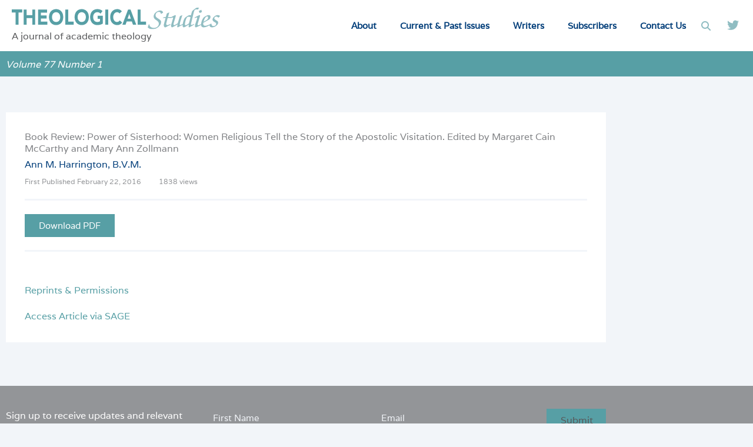

--- FILE ---
content_type: text/html; charset=utf-8
request_url: https://www.google.com/recaptcha/api2/anchor?ar=1&k=6LdK0scgAAAAAGxvK9GAohs2RLn0J-7A1IyPWdhC&co=aHR0cHM6Ly90aGVvbG9naWNhbHN0dWRpZXMubmV0OjQ0Mw..&hl=en&v=PoyoqOPhxBO7pBk68S4YbpHZ&theme=light&size=invisible&badge=bottomright&anchor-ms=20000&execute-ms=30000&cb=8ljkbva61bar
body_size: 49636
content:
<!DOCTYPE HTML><html dir="ltr" lang="en"><head><meta http-equiv="Content-Type" content="text/html; charset=UTF-8">
<meta http-equiv="X-UA-Compatible" content="IE=edge">
<title>reCAPTCHA</title>
<style type="text/css">
/* cyrillic-ext */
@font-face {
  font-family: 'Roboto';
  font-style: normal;
  font-weight: 400;
  font-stretch: 100%;
  src: url(//fonts.gstatic.com/s/roboto/v48/KFO7CnqEu92Fr1ME7kSn66aGLdTylUAMa3GUBHMdazTgWw.woff2) format('woff2');
  unicode-range: U+0460-052F, U+1C80-1C8A, U+20B4, U+2DE0-2DFF, U+A640-A69F, U+FE2E-FE2F;
}
/* cyrillic */
@font-face {
  font-family: 'Roboto';
  font-style: normal;
  font-weight: 400;
  font-stretch: 100%;
  src: url(//fonts.gstatic.com/s/roboto/v48/KFO7CnqEu92Fr1ME7kSn66aGLdTylUAMa3iUBHMdazTgWw.woff2) format('woff2');
  unicode-range: U+0301, U+0400-045F, U+0490-0491, U+04B0-04B1, U+2116;
}
/* greek-ext */
@font-face {
  font-family: 'Roboto';
  font-style: normal;
  font-weight: 400;
  font-stretch: 100%;
  src: url(//fonts.gstatic.com/s/roboto/v48/KFO7CnqEu92Fr1ME7kSn66aGLdTylUAMa3CUBHMdazTgWw.woff2) format('woff2');
  unicode-range: U+1F00-1FFF;
}
/* greek */
@font-face {
  font-family: 'Roboto';
  font-style: normal;
  font-weight: 400;
  font-stretch: 100%;
  src: url(//fonts.gstatic.com/s/roboto/v48/KFO7CnqEu92Fr1ME7kSn66aGLdTylUAMa3-UBHMdazTgWw.woff2) format('woff2');
  unicode-range: U+0370-0377, U+037A-037F, U+0384-038A, U+038C, U+038E-03A1, U+03A3-03FF;
}
/* math */
@font-face {
  font-family: 'Roboto';
  font-style: normal;
  font-weight: 400;
  font-stretch: 100%;
  src: url(//fonts.gstatic.com/s/roboto/v48/KFO7CnqEu92Fr1ME7kSn66aGLdTylUAMawCUBHMdazTgWw.woff2) format('woff2');
  unicode-range: U+0302-0303, U+0305, U+0307-0308, U+0310, U+0312, U+0315, U+031A, U+0326-0327, U+032C, U+032F-0330, U+0332-0333, U+0338, U+033A, U+0346, U+034D, U+0391-03A1, U+03A3-03A9, U+03B1-03C9, U+03D1, U+03D5-03D6, U+03F0-03F1, U+03F4-03F5, U+2016-2017, U+2034-2038, U+203C, U+2040, U+2043, U+2047, U+2050, U+2057, U+205F, U+2070-2071, U+2074-208E, U+2090-209C, U+20D0-20DC, U+20E1, U+20E5-20EF, U+2100-2112, U+2114-2115, U+2117-2121, U+2123-214F, U+2190, U+2192, U+2194-21AE, U+21B0-21E5, U+21F1-21F2, U+21F4-2211, U+2213-2214, U+2216-22FF, U+2308-230B, U+2310, U+2319, U+231C-2321, U+2336-237A, U+237C, U+2395, U+239B-23B7, U+23D0, U+23DC-23E1, U+2474-2475, U+25AF, U+25B3, U+25B7, U+25BD, U+25C1, U+25CA, U+25CC, U+25FB, U+266D-266F, U+27C0-27FF, U+2900-2AFF, U+2B0E-2B11, U+2B30-2B4C, U+2BFE, U+3030, U+FF5B, U+FF5D, U+1D400-1D7FF, U+1EE00-1EEFF;
}
/* symbols */
@font-face {
  font-family: 'Roboto';
  font-style: normal;
  font-weight: 400;
  font-stretch: 100%;
  src: url(//fonts.gstatic.com/s/roboto/v48/KFO7CnqEu92Fr1ME7kSn66aGLdTylUAMaxKUBHMdazTgWw.woff2) format('woff2');
  unicode-range: U+0001-000C, U+000E-001F, U+007F-009F, U+20DD-20E0, U+20E2-20E4, U+2150-218F, U+2190, U+2192, U+2194-2199, U+21AF, U+21E6-21F0, U+21F3, U+2218-2219, U+2299, U+22C4-22C6, U+2300-243F, U+2440-244A, U+2460-24FF, U+25A0-27BF, U+2800-28FF, U+2921-2922, U+2981, U+29BF, U+29EB, U+2B00-2BFF, U+4DC0-4DFF, U+FFF9-FFFB, U+10140-1018E, U+10190-1019C, U+101A0, U+101D0-101FD, U+102E0-102FB, U+10E60-10E7E, U+1D2C0-1D2D3, U+1D2E0-1D37F, U+1F000-1F0FF, U+1F100-1F1AD, U+1F1E6-1F1FF, U+1F30D-1F30F, U+1F315, U+1F31C, U+1F31E, U+1F320-1F32C, U+1F336, U+1F378, U+1F37D, U+1F382, U+1F393-1F39F, U+1F3A7-1F3A8, U+1F3AC-1F3AF, U+1F3C2, U+1F3C4-1F3C6, U+1F3CA-1F3CE, U+1F3D4-1F3E0, U+1F3ED, U+1F3F1-1F3F3, U+1F3F5-1F3F7, U+1F408, U+1F415, U+1F41F, U+1F426, U+1F43F, U+1F441-1F442, U+1F444, U+1F446-1F449, U+1F44C-1F44E, U+1F453, U+1F46A, U+1F47D, U+1F4A3, U+1F4B0, U+1F4B3, U+1F4B9, U+1F4BB, U+1F4BF, U+1F4C8-1F4CB, U+1F4D6, U+1F4DA, U+1F4DF, U+1F4E3-1F4E6, U+1F4EA-1F4ED, U+1F4F7, U+1F4F9-1F4FB, U+1F4FD-1F4FE, U+1F503, U+1F507-1F50B, U+1F50D, U+1F512-1F513, U+1F53E-1F54A, U+1F54F-1F5FA, U+1F610, U+1F650-1F67F, U+1F687, U+1F68D, U+1F691, U+1F694, U+1F698, U+1F6AD, U+1F6B2, U+1F6B9-1F6BA, U+1F6BC, U+1F6C6-1F6CF, U+1F6D3-1F6D7, U+1F6E0-1F6EA, U+1F6F0-1F6F3, U+1F6F7-1F6FC, U+1F700-1F7FF, U+1F800-1F80B, U+1F810-1F847, U+1F850-1F859, U+1F860-1F887, U+1F890-1F8AD, U+1F8B0-1F8BB, U+1F8C0-1F8C1, U+1F900-1F90B, U+1F93B, U+1F946, U+1F984, U+1F996, U+1F9E9, U+1FA00-1FA6F, U+1FA70-1FA7C, U+1FA80-1FA89, U+1FA8F-1FAC6, U+1FACE-1FADC, U+1FADF-1FAE9, U+1FAF0-1FAF8, U+1FB00-1FBFF;
}
/* vietnamese */
@font-face {
  font-family: 'Roboto';
  font-style: normal;
  font-weight: 400;
  font-stretch: 100%;
  src: url(//fonts.gstatic.com/s/roboto/v48/KFO7CnqEu92Fr1ME7kSn66aGLdTylUAMa3OUBHMdazTgWw.woff2) format('woff2');
  unicode-range: U+0102-0103, U+0110-0111, U+0128-0129, U+0168-0169, U+01A0-01A1, U+01AF-01B0, U+0300-0301, U+0303-0304, U+0308-0309, U+0323, U+0329, U+1EA0-1EF9, U+20AB;
}
/* latin-ext */
@font-face {
  font-family: 'Roboto';
  font-style: normal;
  font-weight: 400;
  font-stretch: 100%;
  src: url(//fonts.gstatic.com/s/roboto/v48/KFO7CnqEu92Fr1ME7kSn66aGLdTylUAMa3KUBHMdazTgWw.woff2) format('woff2');
  unicode-range: U+0100-02BA, U+02BD-02C5, U+02C7-02CC, U+02CE-02D7, U+02DD-02FF, U+0304, U+0308, U+0329, U+1D00-1DBF, U+1E00-1E9F, U+1EF2-1EFF, U+2020, U+20A0-20AB, U+20AD-20C0, U+2113, U+2C60-2C7F, U+A720-A7FF;
}
/* latin */
@font-face {
  font-family: 'Roboto';
  font-style: normal;
  font-weight: 400;
  font-stretch: 100%;
  src: url(//fonts.gstatic.com/s/roboto/v48/KFO7CnqEu92Fr1ME7kSn66aGLdTylUAMa3yUBHMdazQ.woff2) format('woff2');
  unicode-range: U+0000-00FF, U+0131, U+0152-0153, U+02BB-02BC, U+02C6, U+02DA, U+02DC, U+0304, U+0308, U+0329, U+2000-206F, U+20AC, U+2122, U+2191, U+2193, U+2212, U+2215, U+FEFF, U+FFFD;
}
/* cyrillic-ext */
@font-face {
  font-family: 'Roboto';
  font-style: normal;
  font-weight: 500;
  font-stretch: 100%;
  src: url(//fonts.gstatic.com/s/roboto/v48/KFO7CnqEu92Fr1ME7kSn66aGLdTylUAMa3GUBHMdazTgWw.woff2) format('woff2');
  unicode-range: U+0460-052F, U+1C80-1C8A, U+20B4, U+2DE0-2DFF, U+A640-A69F, U+FE2E-FE2F;
}
/* cyrillic */
@font-face {
  font-family: 'Roboto';
  font-style: normal;
  font-weight: 500;
  font-stretch: 100%;
  src: url(//fonts.gstatic.com/s/roboto/v48/KFO7CnqEu92Fr1ME7kSn66aGLdTylUAMa3iUBHMdazTgWw.woff2) format('woff2');
  unicode-range: U+0301, U+0400-045F, U+0490-0491, U+04B0-04B1, U+2116;
}
/* greek-ext */
@font-face {
  font-family: 'Roboto';
  font-style: normal;
  font-weight: 500;
  font-stretch: 100%;
  src: url(//fonts.gstatic.com/s/roboto/v48/KFO7CnqEu92Fr1ME7kSn66aGLdTylUAMa3CUBHMdazTgWw.woff2) format('woff2');
  unicode-range: U+1F00-1FFF;
}
/* greek */
@font-face {
  font-family: 'Roboto';
  font-style: normal;
  font-weight: 500;
  font-stretch: 100%;
  src: url(//fonts.gstatic.com/s/roboto/v48/KFO7CnqEu92Fr1ME7kSn66aGLdTylUAMa3-UBHMdazTgWw.woff2) format('woff2');
  unicode-range: U+0370-0377, U+037A-037F, U+0384-038A, U+038C, U+038E-03A1, U+03A3-03FF;
}
/* math */
@font-face {
  font-family: 'Roboto';
  font-style: normal;
  font-weight: 500;
  font-stretch: 100%;
  src: url(//fonts.gstatic.com/s/roboto/v48/KFO7CnqEu92Fr1ME7kSn66aGLdTylUAMawCUBHMdazTgWw.woff2) format('woff2');
  unicode-range: U+0302-0303, U+0305, U+0307-0308, U+0310, U+0312, U+0315, U+031A, U+0326-0327, U+032C, U+032F-0330, U+0332-0333, U+0338, U+033A, U+0346, U+034D, U+0391-03A1, U+03A3-03A9, U+03B1-03C9, U+03D1, U+03D5-03D6, U+03F0-03F1, U+03F4-03F5, U+2016-2017, U+2034-2038, U+203C, U+2040, U+2043, U+2047, U+2050, U+2057, U+205F, U+2070-2071, U+2074-208E, U+2090-209C, U+20D0-20DC, U+20E1, U+20E5-20EF, U+2100-2112, U+2114-2115, U+2117-2121, U+2123-214F, U+2190, U+2192, U+2194-21AE, U+21B0-21E5, U+21F1-21F2, U+21F4-2211, U+2213-2214, U+2216-22FF, U+2308-230B, U+2310, U+2319, U+231C-2321, U+2336-237A, U+237C, U+2395, U+239B-23B7, U+23D0, U+23DC-23E1, U+2474-2475, U+25AF, U+25B3, U+25B7, U+25BD, U+25C1, U+25CA, U+25CC, U+25FB, U+266D-266F, U+27C0-27FF, U+2900-2AFF, U+2B0E-2B11, U+2B30-2B4C, U+2BFE, U+3030, U+FF5B, U+FF5D, U+1D400-1D7FF, U+1EE00-1EEFF;
}
/* symbols */
@font-face {
  font-family: 'Roboto';
  font-style: normal;
  font-weight: 500;
  font-stretch: 100%;
  src: url(//fonts.gstatic.com/s/roboto/v48/KFO7CnqEu92Fr1ME7kSn66aGLdTylUAMaxKUBHMdazTgWw.woff2) format('woff2');
  unicode-range: U+0001-000C, U+000E-001F, U+007F-009F, U+20DD-20E0, U+20E2-20E4, U+2150-218F, U+2190, U+2192, U+2194-2199, U+21AF, U+21E6-21F0, U+21F3, U+2218-2219, U+2299, U+22C4-22C6, U+2300-243F, U+2440-244A, U+2460-24FF, U+25A0-27BF, U+2800-28FF, U+2921-2922, U+2981, U+29BF, U+29EB, U+2B00-2BFF, U+4DC0-4DFF, U+FFF9-FFFB, U+10140-1018E, U+10190-1019C, U+101A0, U+101D0-101FD, U+102E0-102FB, U+10E60-10E7E, U+1D2C0-1D2D3, U+1D2E0-1D37F, U+1F000-1F0FF, U+1F100-1F1AD, U+1F1E6-1F1FF, U+1F30D-1F30F, U+1F315, U+1F31C, U+1F31E, U+1F320-1F32C, U+1F336, U+1F378, U+1F37D, U+1F382, U+1F393-1F39F, U+1F3A7-1F3A8, U+1F3AC-1F3AF, U+1F3C2, U+1F3C4-1F3C6, U+1F3CA-1F3CE, U+1F3D4-1F3E0, U+1F3ED, U+1F3F1-1F3F3, U+1F3F5-1F3F7, U+1F408, U+1F415, U+1F41F, U+1F426, U+1F43F, U+1F441-1F442, U+1F444, U+1F446-1F449, U+1F44C-1F44E, U+1F453, U+1F46A, U+1F47D, U+1F4A3, U+1F4B0, U+1F4B3, U+1F4B9, U+1F4BB, U+1F4BF, U+1F4C8-1F4CB, U+1F4D6, U+1F4DA, U+1F4DF, U+1F4E3-1F4E6, U+1F4EA-1F4ED, U+1F4F7, U+1F4F9-1F4FB, U+1F4FD-1F4FE, U+1F503, U+1F507-1F50B, U+1F50D, U+1F512-1F513, U+1F53E-1F54A, U+1F54F-1F5FA, U+1F610, U+1F650-1F67F, U+1F687, U+1F68D, U+1F691, U+1F694, U+1F698, U+1F6AD, U+1F6B2, U+1F6B9-1F6BA, U+1F6BC, U+1F6C6-1F6CF, U+1F6D3-1F6D7, U+1F6E0-1F6EA, U+1F6F0-1F6F3, U+1F6F7-1F6FC, U+1F700-1F7FF, U+1F800-1F80B, U+1F810-1F847, U+1F850-1F859, U+1F860-1F887, U+1F890-1F8AD, U+1F8B0-1F8BB, U+1F8C0-1F8C1, U+1F900-1F90B, U+1F93B, U+1F946, U+1F984, U+1F996, U+1F9E9, U+1FA00-1FA6F, U+1FA70-1FA7C, U+1FA80-1FA89, U+1FA8F-1FAC6, U+1FACE-1FADC, U+1FADF-1FAE9, U+1FAF0-1FAF8, U+1FB00-1FBFF;
}
/* vietnamese */
@font-face {
  font-family: 'Roboto';
  font-style: normal;
  font-weight: 500;
  font-stretch: 100%;
  src: url(//fonts.gstatic.com/s/roboto/v48/KFO7CnqEu92Fr1ME7kSn66aGLdTylUAMa3OUBHMdazTgWw.woff2) format('woff2');
  unicode-range: U+0102-0103, U+0110-0111, U+0128-0129, U+0168-0169, U+01A0-01A1, U+01AF-01B0, U+0300-0301, U+0303-0304, U+0308-0309, U+0323, U+0329, U+1EA0-1EF9, U+20AB;
}
/* latin-ext */
@font-face {
  font-family: 'Roboto';
  font-style: normal;
  font-weight: 500;
  font-stretch: 100%;
  src: url(//fonts.gstatic.com/s/roboto/v48/KFO7CnqEu92Fr1ME7kSn66aGLdTylUAMa3KUBHMdazTgWw.woff2) format('woff2');
  unicode-range: U+0100-02BA, U+02BD-02C5, U+02C7-02CC, U+02CE-02D7, U+02DD-02FF, U+0304, U+0308, U+0329, U+1D00-1DBF, U+1E00-1E9F, U+1EF2-1EFF, U+2020, U+20A0-20AB, U+20AD-20C0, U+2113, U+2C60-2C7F, U+A720-A7FF;
}
/* latin */
@font-face {
  font-family: 'Roboto';
  font-style: normal;
  font-weight: 500;
  font-stretch: 100%;
  src: url(//fonts.gstatic.com/s/roboto/v48/KFO7CnqEu92Fr1ME7kSn66aGLdTylUAMa3yUBHMdazQ.woff2) format('woff2');
  unicode-range: U+0000-00FF, U+0131, U+0152-0153, U+02BB-02BC, U+02C6, U+02DA, U+02DC, U+0304, U+0308, U+0329, U+2000-206F, U+20AC, U+2122, U+2191, U+2193, U+2212, U+2215, U+FEFF, U+FFFD;
}
/* cyrillic-ext */
@font-face {
  font-family: 'Roboto';
  font-style: normal;
  font-weight: 900;
  font-stretch: 100%;
  src: url(//fonts.gstatic.com/s/roboto/v48/KFO7CnqEu92Fr1ME7kSn66aGLdTylUAMa3GUBHMdazTgWw.woff2) format('woff2');
  unicode-range: U+0460-052F, U+1C80-1C8A, U+20B4, U+2DE0-2DFF, U+A640-A69F, U+FE2E-FE2F;
}
/* cyrillic */
@font-face {
  font-family: 'Roboto';
  font-style: normal;
  font-weight: 900;
  font-stretch: 100%;
  src: url(//fonts.gstatic.com/s/roboto/v48/KFO7CnqEu92Fr1ME7kSn66aGLdTylUAMa3iUBHMdazTgWw.woff2) format('woff2');
  unicode-range: U+0301, U+0400-045F, U+0490-0491, U+04B0-04B1, U+2116;
}
/* greek-ext */
@font-face {
  font-family: 'Roboto';
  font-style: normal;
  font-weight: 900;
  font-stretch: 100%;
  src: url(//fonts.gstatic.com/s/roboto/v48/KFO7CnqEu92Fr1ME7kSn66aGLdTylUAMa3CUBHMdazTgWw.woff2) format('woff2');
  unicode-range: U+1F00-1FFF;
}
/* greek */
@font-face {
  font-family: 'Roboto';
  font-style: normal;
  font-weight: 900;
  font-stretch: 100%;
  src: url(//fonts.gstatic.com/s/roboto/v48/KFO7CnqEu92Fr1ME7kSn66aGLdTylUAMa3-UBHMdazTgWw.woff2) format('woff2');
  unicode-range: U+0370-0377, U+037A-037F, U+0384-038A, U+038C, U+038E-03A1, U+03A3-03FF;
}
/* math */
@font-face {
  font-family: 'Roboto';
  font-style: normal;
  font-weight: 900;
  font-stretch: 100%;
  src: url(//fonts.gstatic.com/s/roboto/v48/KFO7CnqEu92Fr1ME7kSn66aGLdTylUAMawCUBHMdazTgWw.woff2) format('woff2');
  unicode-range: U+0302-0303, U+0305, U+0307-0308, U+0310, U+0312, U+0315, U+031A, U+0326-0327, U+032C, U+032F-0330, U+0332-0333, U+0338, U+033A, U+0346, U+034D, U+0391-03A1, U+03A3-03A9, U+03B1-03C9, U+03D1, U+03D5-03D6, U+03F0-03F1, U+03F4-03F5, U+2016-2017, U+2034-2038, U+203C, U+2040, U+2043, U+2047, U+2050, U+2057, U+205F, U+2070-2071, U+2074-208E, U+2090-209C, U+20D0-20DC, U+20E1, U+20E5-20EF, U+2100-2112, U+2114-2115, U+2117-2121, U+2123-214F, U+2190, U+2192, U+2194-21AE, U+21B0-21E5, U+21F1-21F2, U+21F4-2211, U+2213-2214, U+2216-22FF, U+2308-230B, U+2310, U+2319, U+231C-2321, U+2336-237A, U+237C, U+2395, U+239B-23B7, U+23D0, U+23DC-23E1, U+2474-2475, U+25AF, U+25B3, U+25B7, U+25BD, U+25C1, U+25CA, U+25CC, U+25FB, U+266D-266F, U+27C0-27FF, U+2900-2AFF, U+2B0E-2B11, U+2B30-2B4C, U+2BFE, U+3030, U+FF5B, U+FF5D, U+1D400-1D7FF, U+1EE00-1EEFF;
}
/* symbols */
@font-face {
  font-family: 'Roboto';
  font-style: normal;
  font-weight: 900;
  font-stretch: 100%;
  src: url(//fonts.gstatic.com/s/roboto/v48/KFO7CnqEu92Fr1ME7kSn66aGLdTylUAMaxKUBHMdazTgWw.woff2) format('woff2');
  unicode-range: U+0001-000C, U+000E-001F, U+007F-009F, U+20DD-20E0, U+20E2-20E4, U+2150-218F, U+2190, U+2192, U+2194-2199, U+21AF, U+21E6-21F0, U+21F3, U+2218-2219, U+2299, U+22C4-22C6, U+2300-243F, U+2440-244A, U+2460-24FF, U+25A0-27BF, U+2800-28FF, U+2921-2922, U+2981, U+29BF, U+29EB, U+2B00-2BFF, U+4DC0-4DFF, U+FFF9-FFFB, U+10140-1018E, U+10190-1019C, U+101A0, U+101D0-101FD, U+102E0-102FB, U+10E60-10E7E, U+1D2C0-1D2D3, U+1D2E0-1D37F, U+1F000-1F0FF, U+1F100-1F1AD, U+1F1E6-1F1FF, U+1F30D-1F30F, U+1F315, U+1F31C, U+1F31E, U+1F320-1F32C, U+1F336, U+1F378, U+1F37D, U+1F382, U+1F393-1F39F, U+1F3A7-1F3A8, U+1F3AC-1F3AF, U+1F3C2, U+1F3C4-1F3C6, U+1F3CA-1F3CE, U+1F3D4-1F3E0, U+1F3ED, U+1F3F1-1F3F3, U+1F3F5-1F3F7, U+1F408, U+1F415, U+1F41F, U+1F426, U+1F43F, U+1F441-1F442, U+1F444, U+1F446-1F449, U+1F44C-1F44E, U+1F453, U+1F46A, U+1F47D, U+1F4A3, U+1F4B0, U+1F4B3, U+1F4B9, U+1F4BB, U+1F4BF, U+1F4C8-1F4CB, U+1F4D6, U+1F4DA, U+1F4DF, U+1F4E3-1F4E6, U+1F4EA-1F4ED, U+1F4F7, U+1F4F9-1F4FB, U+1F4FD-1F4FE, U+1F503, U+1F507-1F50B, U+1F50D, U+1F512-1F513, U+1F53E-1F54A, U+1F54F-1F5FA, U+1F610, U+1F650-1F67F, U+1F687, U+1F68D, U+1F691, U+1F694, U+1F698, U+1F6AD, U+1F6B2, U+1F6B9-1F6BA, U+1F6BC, U+1F6C6-1F6CF, U+1F6D3-1F6D7, U+1F6E0-1F6EA, U+1F6F0-1F6F3, U+1F6F7-1F6FC, U+1F700-1F7FF, U+1F800-1F80B, U+1F810-1F847, U+1F850-1F859, U+1F860-1F887, U+1F890-1F8AD, U+1F8B0-1F8BB, U+1F8C0-1F8C1, U+1F900-1F90B, U+1F93B, U+1F946, U+1F984, U+1F996, U+1F9E9, U+1FA00-1FA6F, U+1FA70-1FA7C, U+1FA80-1FA89, U+1FA8F-1FAC6, U+1FACE-1FADC, U+1FADF-1FAE9, U+1FAF0-1FAF8, U+1FB00-1FBFF;
}
/* vietnamese */
@font-face {
  font-family: 'Roboto';
  font-style: normal;
  font-weight: 900;
  font-stretch: 100%;
  src: url(//fonts.gstatic.com/s/roboto/v48/KFO7CnqEu92Fr1ME7kSn66aGLdTylUAMa3OUBHMdazTgWw.woff2) format('woff2');
  unicode-range: U+0102-0103, U+0110-0111, U+0128-0129, U+0168-0169, U+01A0-01A1, U+01AF-01B0, U+0300-0301, U+0303-0304, U+0308-0309, U+0323, U+0329, U+1EA0-1EF9, U+20AB;
}
/* latin-ext */
@font-face {
  font-family: 'Roboto';
  font-style: normal;
  font-weight: 900;
  font-stretch: 100%;
  src: url(//fonts.gstatic.com/s/roboto/v48/KFO7CnqEu92Fr1ME7kSn66aGLdTylUAMa3KUBHMdazTgWw.woff2) format('woff2');
  unicode-range: U+0100-02BA, U+02BD-02C5, U+02C7-02CC, U+02CE-02D7, U+02DD-02FF, U+0304, U+0308, U+0329, U+1D00-1DBF, U+1E00-1E9F, U+1EF2-1EFF, U+2020, U+20A0-20AB, U+20AD-20C0, U+2113, U+2C60-2C7F, U+A720-A7FF;
}
/* latin */
@font-face {
  font-family: 'Roboto';
  font-style: normal;
  font-weight: 900;
  font-stretch: 100%;
  src: url(//fonts.gstatic.com/s/roboto/v48/KFO7CnqEu92Fr1ME7kSn66aGLdTylUAMa3yUBHMdazQ.woff2) format('woff2');
  unicode-range: U+0000-00FF, U+0131, U+0152-0153, U+02BB-02BC, U+02C6, U+02DA, U+02DC, U+0304, U+0308, U+0329, U+2000-206F, U+20AC, U+2122, U+2191, U+2193, U+2212, U+2215, U+FEFF, U+FFFD;
}

</style>
<link rel="stylesheet" type="text/css" href="https://www.gstatic.com/recaptcha/releases/PoyoqOPhxBO7pBk68S4YbpHZ/styles__ltr.css">
<script nonce="1OF7eTQQFGHirB0dKtTcJw" type="text/javascript">window['__recaptcha_api'] = 'https://www.google.com/recaptcha/api2/';</script>
<script type="text/javascript" src="https://www.gstatic.com/recaptcha/releases/PoyoqOPhxBO7pBk68S4YbpHZ/recaptcha__en.js" nonce="1OF7eTQQFGHirB0dKtTcJw">
      
    </script></head>
<body><div id="rc-anchor-alert" class="rc-anchor-alert"></div>
<input type="hidden" id="recaptcha-token" value="[base64]">
<script type="text/javascript" nonce="1OF7eTQQFGHirB0dKtTcJw">
      recaptcha.anchor.Main.init("[\x22ainput\x22,[\x22bgdata\x22,\x22\x22,\[base64]/[base64]/[base64]/[base64]/cjw8ejpyPj4+eil9Y2F0Y2gobCl7dGhyb3cgbDt9fSxIPWZ1bmN0aW9uKHcsdCx6KXtpZih3PT0xOTR8fHc9PTIwOCl0LnZbd10/dC52W3ddLmNvbmNhdCh6KTp0LnZbd109b2Yoeix0KTtlbHNle2lmKHQuYkImJnchPTMxNylyZXR1cm47dz09NjZ8fHc9PTEyMnx8dz09NDcwfHx3PT00NHx8dz09NDE2fHx3PT0zOTd8fHc9PTQyMXx8dz09Njh8fHc9PTcwfHx3PT0xODQ/[base64]/[base64]/[base64]/bmV3IGRbVl0oSlswXSk6cD09Mj9uZXcgZFtWXShKWzBdLEpbMV0pOnA9PTM/bmV3IGRbVl0oSlswXSxKWzFdLEpbMl0pOnA9PTQ/[base64]/[base64]/[base64]/[base64]\x22,\[base64]\\u003d\x22,\x22wpoUeMKKM0deNsOVCMKIVMK9wqxZwpxtV8ODDmNVwoXCmcO9wo/DojhnW33CmxBTOsKJVUPCj1fDl27CuMK8Q8O8w4/CjcOmd8O/e2PCssOWwrRzw64IaMOKwq/DuDXCu8KncAFxwrQBwr3CnDbDrijChRsfwrNtEw/CrcOEwrrDtMKeRMOiwqbCth/[base64]/CuhRseADDknBkwqxwwofDr1g2w5QUG8KLTl4+H8OXw4QywqJMWjRkGMO/w641WMK9XsKPZcO4QiPCpsOtw5J6w6zDnsO9w7/[base64]/DkcKVCMOKwrMoeRnCoQPDvAzCvAHDqX4SwrRFwqhxw4HCgAXDvifCucOHYWrCgkjDp8KoL8KnAhtaNkrDm3k/wrHCoMK0w5TCqsO+wrTDoznCnGLDsmDDkTfDgcKeRMKSwrc4wq5pRmFrwqDCsXFfw6gWPkZsw4dFG8KFNBrCv15rwrM0asKZKcKywrQ9w5vDv8O4SMOkMcOQDFMqw7/Du8KpWVV7Z8KAwqEWwo/DvyDDoX/DocKSwoI6ZBc1Z2o5wqtIw4Iow6JZw6JcOUsSMVvCrRszwr1Jwpdjw47ChcOHw6TDjBDCu8KwNDzDmDjDvsKpwppowrUCXzLCv8KrBAxCZVxuNhTDm05Iw4PDkcOXBcOaScK0eCYxw4sewp/DucOcwpVyDsOBwrJmZcONw6ggw5cAEzEnw57CscO8wq3CtMKeVMOvw5kvwqPDusO+wpdxwpwVwqXDgU4dSBjDkMKUZMKPw5tNcsODSsK7WAnDmsOkAk8+wovCtsKtecKtKE/Dnx/ClcKZVcK3JsOLRsOiwrUYw63DgWxww6A3bcOQw4LDi8OWZhYyw7fCvsO7fMKqSV43wrpGasOOwrRyHsKjFsOswqAfw4HCqmERH8KlJMKqFkXDlMOceMOsw77Coiw7Ln9IElgmPjcsw6rDmCdhZsOFw4vDi8OGw6vDhsOIa8ORwoHDscOiw6/DmRJuR8O5dwjDhsORw4gAw4TDkMOyMMK3dwXDkzTCmHRjw67Co8KDw7B6JXEqGsODKFzCuMODw7/[base64]/DucO2wqstwq7Ck8OmXFx2RcKow7vDoW/DuTbCji7Dq8KWESNeFVg2dHtyw4onw755wozCqcKVwq1Kw7LDmFjCu0/DuD4RAsKrAShnM8K4JMKbwrXDlMKzX2taw5LDicKbwoh1wrHCt8O6STrDh8KWWDHDtFEJwo8zaMKGV29Aw5gOwpk0woDDrRLCigE0w7zDhcKZw7hzdcOYwrjDmcKAw6XDkWPCj39/Xz/Cp8OkNj0vw6ZAwpVswq7DhTNlY8OIaXoaYWzCpcKFwqvDi2VRwqEjLUI5Azpiw5NNBi8Lw5dXw7dIWB1FwpbDj8Khw7rCgMK0woV0HcOTwobCgsK/[base64]/DhMOPwrYPSjVEw5o4wpsswoPCjWPCrDcleMKDfyRMw7bCiRfCp8K0d8KdCcKqEcKWw7TDlMKJw5xXTDFbw6/Cs8Omw4/Dl8O4w7N1bMOLd8Opw7J8wrDDjH/CpMKGw6TCgF3DpnJ5NwLDtcK5w7g2w6XDjW7CjcORVMKpG8KUw7fDh8Obw7JDwprChBDCvsKdw67CrkXCu8OeBMOJOsOOQDrChMKOTsKyEFF6woZow4DDtFLDucOZw6hjwpwGc2Jcw5nDiMOOw7DDuMO5wpfDuMKVw4wQwqJzE8KlYsOpw4/CnsKXw7XDsMKKwqEww5LDqAFrSmsAdcOuw5QXw4DCnmPDkDzDicOkwrLDkhLCicOnwpV6w5XDtlfDhgUFw7ACFsKNYcK7VG3DksKMwpI+BcKRfzk+SMKbwrxRw7nCvHLDlsOKw6gKJHQjw68FZ0dgw5l4bcORM2vDrMKNZ0DCj8K8LcKdBhnCpD3Co8OTw6jCrcK/[base64]/dMOSI1bDoMOvYsOQccKqwr/[base64]/DllZlEsKgI8Knw7/CrcORKsOUXMKHwrXDvsOaworDsMOLPHtTw41gwo01PMO4BMOOYsOlwoJoOcKyDWfCvl3CmsKMwpEVdXDCiTvDp8K6WcOKS8OWO8OKw4YELMKDbAA6Yg/DiEfDn8KPw4d5DH/DujR5ZR1kVQgUNcO9wpTCnMO5ScOJeko9TB3CqsOvScOiAcKHw6YiesOrw61JS8KhwrwQDBopFHYHMEwDScK7EXbCrhDCiSFNw7pxwpTCm8OCOmcbw6FsaMKfwqTCqcKYw5XCgMO9w73DicOpIsKjwqE6wrPChVfCgcKrbsOSecOLCRjDlW1/[base64]/CgSzCrcKZUXbDnWzCmmFNw67DoMOEwrh4fcKEwpPCtABlwqTDpcOXwpNUw7/CulQ2AsOda3vCisKtEsKIw7c4w4loBnvDisKsGBfCrUpjwqg4bcOowqTDvTrCr8KcwqtWw7HDkzEowpUjw4zCpBnCm1bCusKnw6nCkXzDrMKlwrHCvMOgwosYw6rDiSFkeXdiwqVjUsKmbMKZM8KXwpF1dgnCnH7CsS/DisKQDGPCs8K4wrrCjx8cw4XCm8OuFm/CuCRGB8KsXgLDvWkWG2dGK8OhERwSbHDDoUzDhUrDl8KNw5jDrcOaNsKdB3HDrMOwfUBRQcK8w556RUfDu3pSBMKzw7jCk8K9RMOWwpjDsVnDusOtwro/wonDuCzDrMO5w5BnwqYOwofDg8OpHcKPwpZQwqnDk0vCtBJ/w6rDqwPCuXTDhMO0JsOPRMO1KGFIwqFhw4AGwrHDsEtvThBjwpQ2KMKrCj8FwofCkWcdNBvCmcOCT8OzwrFvw7jDmsOrWMO6w57DsMOJUQvDh8KcecObw57DrVRuwpEww7jDgsKYSnYTwqnDjT8Mw5vDtArCoW0/DFTCosKUw7zCmzJJw5rDssKHNWFrw6/DswoJwqLCpFkkw7HChcOKRcKCw5FAw7kLWcOpEErDrsKvHsOYOTfDr1MVFDNzZ0nDkHU9B0zDt8KeUVYuwoVZwpcAXA0YWMK2wrLCnBHDgsO5ZCXCscKwBVETwolmwqd1FMKYPMO/w6YhwpbDqsOGw7IJw7sWwosORjvDj3fDpcKSIEoqw6XCtmPDn8OBwrhVc8O/w5bCiiIzXMOePwrCjcOfScOYw7knw7tSw7lZw6s/FcOCagoRwo1Kw43Cr8ODS1Rrw7rDo3EyKMOiw53CpsOfw5guY1XCnsKST8OwMD3DqA7CiE/Ct8KGTjzDnADDsUbDhMOcw5fDjAcTJEwSSwgUfMK7RsKww7/CrmbChVgKw4bCkUxHO0DDmAXDk8KAwp7CmmYWXcOhwqw/w7xtwr3DhcKdw7YEZcOkHSt+wrVaw5rDiMKKZysmeQw1w711wpsiwpfCg2XCjcKRwpAvO8K8wrjChk3DjU/DtcKIYxnDtQJVJDLDm8K8RCk5YSjDvsOCUCZrVMKgwqZIAcKaw7rCpT7DrmEkw5BXO3tAw4k4f3/Do1LDoynDmMO9w6vCmQ0GJFzCnGE0w5DDg8KhYmRfMmXDgi4hKMKYwpXCtUTChSfCrcOywrLDng/CnB7CgsOWwo3CosKRZcOCw7hvBWZdbjDDkQPConRgw6XDnMOgYzspFMOdwqvCuHrCszdqwoPDpWl1f8KdBgnCjC7ClMKXDsOZJz/DgMOgaMKbDsKDw5vDtg4MHyTDlVI0wqxRwr/Do8KsYsKuCsKPG8OJw6nDv8Ozwr9Uw4krw53DimDDjhg6XmdLw5sNw7/CpBJlcnkrSgdZwqUNW1F/[base64]/[base64]/Cq8KmcwduJcKgwovCoMKfwrkhNX1iETtDwobCuMOrwojCpMKCEMOWM8OKwoDDi8KlC0t7wp04w6FuSAxww7/Cp2HCr1FuKsO3w4RAYUwUw6nDo8KsXHjCqmMCeGBdYMKdP8OSwpvDksK0w5laGsKRwrLDqsOkw6wXEEQvGsKDw4pzQcKdBAvCmmvDokVJRsO5w4DDi20YcGxcwpzDkGEgwpfDhnsZN3xHBsOGWSZ9w4HCsUnCoMKKVcKJw7XCl0VcwoZ4JW4hcH/Co8Kmw7wFwoPDg8OtZGZlV8OcNCbCkzPDusKtXh1LCkzDnMO3By0oZBkgwqAuwqLDtGbDrMOiO8KjOmHDjsKaLQPDhMOeMUsYw7/ChHHDsMOpw6XDhMKJwqw7w7PDicOLJwrDkUvDiF8AwoctwpjCtR91w6DCtRPCvxl5w6zDlx8XN8Oxw5fCnzzDlDtDwr0Bw6fCv8KMwpxpOX4iKcKSX8KhDsOiwpVgw4/CqMKPw54BEyknNMKLLAQvC3h2wrDDhSzCqBsTYxISw4jCm3x7w5zCi2pcw7/CgwLDt8KjfMKOCGBIwrrDiMKYwq7DrMOCw6LDv8O1wp3Dn8KZwoLDk0bDjmtQw492w4jDnUbDvcKRBFcqVgQbw70CMH0+wq8RBsKzZjlXTnDCusK/w6bDosKSw6Fxw7Rawqd/OmjDjX7DtMKpYj0lwqZzWMOgVsKhwrQ1QMKIwpEiw7NXGQMQw5Alw4x8U8KDKWjCsDPClDhEw6zClcKYwqDCn8KBw6XCiB/CqUrCncKbJMKxw4rCgsKQM8KQw7PCiyZ2wqwbE8KLw5Bewp82w5fCssKlF8O3wpluwpJYdgHCs8KqwqvDgENdwrXDhcKcTcOOwqJkw5rDgi3DssO3w5TCgMK8cgTDggfCi8O/w7Q2w7XDt8Khw7wTw6w6MSLDhGXCtATCj8OSEcOywqEHDAbDscO2wp9NZDfCk8KIw7nDuAXChsOOw7rDksKEfG90VMKPNA7CqMOnw50RNsK+w7VIwrY5w4HCtMOGCTfClsKZUSRDGMOzwrVOPXFRNQDCkFfChSlWwox3w6VXByBGEcKpwrslNQ/CqlLCtnIKwpJYVRHDisKwMnPCuMOmdFzDrMKiwqNuUEUOMjQdLyPDmcOkw77CsGrCosO3c8KcwqQ+woN1YMO7w5snw4zCnMKqQMKfw5xrwqd/fsKnJMOaw44BBcKhDsOwwrlUwoMpeglKSUcqWcKRwpfDiQDCtHoyLU7DoMKnwrrDsMO2wpTDjcKycgZ8wpIXP8OyMHfDgMKZwptsw4DCiMOnFcKSw5HCq3YEwp7Cp8Ozw7x4JhJjwrzDoMKjfzdiW0rCjMONwpTDlid+KsKpwpDDp8OkwrDChsKHMB/[base64]/Dm8OKEcKJwqBxOsKMw6nCmTwCw58dw6ZaQMKlESDCjsOMMsKZwp/DnsKTwr06Q0nCpn/DiGk1woIFw5DCocKCQx7CoMK2KBbDrsOBRMO/ByzCkR5tw4JIwrDCuzwFP8OtGwAAwpUZasKowp/DokDCk2TDlArCisOqwrnDgsKAY8O3Wm0kw5xgVk9JTMOYJHfCm8KFTMKDw5YRFQXDsDoDY3jDmsKAw4o/RMKfZRdMw4kIw4gNwrJOw5bClTLClcKvOjUQScOBXMOYIsKaNEhsw7/Dl1Aywow2HTDDjMOhw78UBnhLw7YOwrvCoMKQfsKUDCcZfV3CucOGQMOzYsKeeFkpRn7DkcK7EsOkw7DDrwfDrFFnc1/DtjQzYnM6wpLDlTnCj0LDtXnCjMK/wo7DuMOsRcOcCcKswplIG3FaIsKhw5LCvMKEc8OzKw9eA8O5w45swqnDgmFGwoDDk8OIwpQWwrRiw7fClC7DpGzCoVvDqcKZbMKPBBgRw5LDlnDCqEosamPDn3/[base64]/[base64]/DhHNDYMKof8OlwqEsw4jDpcOQTUjDtMKwFwvCq8OFe8OvCANMw67CihzDhFbDnMKfw5PDpcK9bFJhJcOUw4xPa29CwqrDhzo1b8K4w43CkMKvGW/Dtz4+QRHCjF3DjMKvw4rDrAbCpMKDwrTCqlXClxTDlG0VRMOSOGsxJWDCknwHaUNfwpfCg8OMU1I1amTCpMOWw5B0XGgnAlrClcOewoXDiMKuw7/CtC7DlsOVw5/CmXglwprDk8OKwqTCtcOKclDDhsKGwq5fw7khwrTDucO9wptXw6ZwFCFsEsO1Gi/CsTzCvMKTQMO/[base64]/DkWN8wrN5dsOSVsOgdFh1Z8OAwrHCtD9GK8KkdMOeMsOEw40awr5mw7LCvmYCwpJkwpbDmTLCocOMV0jCqgE/[base64]/[base64]/CpMK4wp4UwpXDuXtjw69hwqEcw5UmwpHCngnDpRjDqcO3wpbCmCU/wqjDusK6HV9kw5vDh13DlAzCmWLCq3ZBwo0Rw5cAw7I2ChlGBHBaKMOsQMO/wrcNwofCi3NxbBUqw4XDsMOcKcOAVGElwrzCt8Kzw7DDm8O9wrMkw77Ds8O2JsK8wrvCnsOhcwcFw4rCjE7CnzzCpRLCjRPCq27CjHMafU4bwo1kwpvDoVY6wqDCpsOxwrrDsMOQwrgBwp4HAsO7wr59NXgNw79kNsODw7Zjw7M0HWQuw6IWZk/CmMOVPGJ6wqjDoyDDksKDwonCqsKfwpXDncOkNcKdQsKawqd4dURZJX/DjcKxXsKIY8K1BsOzw63DsjrDmTzDrGxwKHooA8KQcHTCqQDDqFPDmMO9DcO5McK3wpxOSVzDnMOww4LDu8KiBcKowrR2wpHDgmDCmyhSEFBTwqvDisOxw6DCmMKJwoZnw5hINcK4HX/CnMK/[base64]/Cm8OTPl/DjMKBw4Bnw53ClXPDmBLCh8KqKS8zT8O9QsO0wrbDusKtA8O1UhBSAC9NwoTDsjDCh8O0wp/CjcOTb8K/MSbCnTZpwpzChMKcwprDkMKxRgTCjGpqw4zCrcKIwrpvdgLDgx8Mw7IlwrDCtn84YsO2cDvDjcK7wr5nTTN4S8KpwrAEwojDl8OKwrkkwq/Dpis3w4pXN8OqesOtwpVTwrXDuMK9woLCjkZfJBHDiGtxFsOiw7fDo0MBecOmC8KQwp3CnF10HinDrcKbLgrCgBInAsKGw63Dr8KCcWHDiWDDm8KILcO9R0LDrcOadcOpw4XDoSJkwpvCj8OhWMKlT8OHw73Cvgd3azPDjB/CixVtwqEpw6vCucKMIsKiZcKkwq1hCEt/wojChMKlw4jCvsOKwokCExxgKsOPKsOgwp94bElfw7Rjw5vDtsKbw4x0wrjDlAcxworCnG0tw6XDgcOVL0TDmcOQwpxtw7HCogHCtETCisKTw7Vpw47Cih/CjsKow7YKUcOOZSjDlMKMwoMcK8OBCMKiwoRaw6gbC8OEwqhmw54fFzXCriYgwq1eUQDCrU1eAwDCvDbCn20Kwo4gw7TDnFgcZcO0WMKMOBfCusK2wpzCg05MwpHDm8OxMsONAMKoQ3FEwobDgsKmEsKZw6giwqkhwp/[base64]/Cv3paTMOBwoQ2EsKjJ3N3QcOKw5jDhsOqw5fDpFHCs8K+wonDlXXDiXfDtDTDv8K2HkvDnWLClTzCrS1hwoUrwocswprCiw4Fw7jDoiZdw63CpkjCgVrDhz/DmMKFwp89w7rDl8OUEhLDpGTDvDhFAnDDkMOfwrfCtcODGcKNw7wIwpnDgScqw7DCuXNBccOVwpvCvMK3Q8KSwq0+wpjDi8OMRsKEwqrCkzHCn8O0IHlZK1Vzw4LCsz7CgsKqwqVew6jCosKawpDCn8Kew7AtGgA/[base64]/CjMOOBh4Yw7VLw7VAaMO8XwzDisKATCXDt8K3H27CmivDn8KyB8K5XnEhwq/CmUscw40Gwoc+woXDqCPDnMKWOsKSw500aDsNN8OhbcKsBkzCmnxXw4ExTl1Nw53CmcKFal7Cj2TCm8K7GkLDmMOQaxlSMMKHw5vCoDxFwpzDqsKDw53CkHsuUsKsQxEZWi8sw5AJVXNzWcKmw4FvMVxnUW3DucKOwqzCtMKqw4ondQorw5PCmTTDgkbCm8O/wr9kJcOVBCltw71CY8KLwoZkRcO5w4Mow67DpWzDgsKFI8OMQMOEL8KuZ8OAQcO8wpNtOjbDsinDpl0Rw4VtwrJnfgg2EsKtB8OjL8KQaMOOYMOkwpPCv2jDpMKQwrcWD8OgHsKGw4MBMsONGcOtwrvDrkBLw4ABZwHDscK2NsO/PsOrwoBZw5/CmcKmYxBEJMOFPcOzJcK+dwsnbMKfw5vDnCLDqMODw6hNVcKFZgI4cMKVwqLCgMOVZMOEw7cnWcODw6AKXU/Dq07CicOMwoJwH8K1w6kETBhPwqtiUcOkK8K1w48/Z8OtKzMBworCqMKVwrl0wpHCm8K6HBHCtmDCrDQYJcKVw5cuwqXCqHEwEEwJGVxywp0qLmxSAcODZE8yHiLCqMKJKcORw4PDisOvwpfCjD0GaMKQwpDDlEsYAMOVw59XK1/Cpj1XOmgPw7HDrsOVwofCgU7Dth1cIsKHbmQUwp/CsFlkwrDDmTPCl3NGwrzChQEqHx3DlW4xwqPDoCDCv8O9wp8+csKMwpUAC3jDvxvDo0xxFcKew60GZcKuDi0WERwiLjvCjGp3JcO1HcOEwp4DMzQzwr0nwrzCjXhdLcOVccKrXBTDrSsRTcORw4rCg8O/PMONw59Sw6PDqRAHNVMRScOUIXzClsOPwokgH8Ozw75tN3ggw7zDsMOrwrvDt8K3EMKvw7BzX8Kdw77DoxfCucOfJcKdw4ANwr3DiCIuWRbCl8KCFGNFJMOjRhB3GBvDgAbDrMOew4DDjicjJDEZMjzCnMOtfMKvaBowwoopJsOCwqpoGsODRMKywpxIR2A/[base64]/w6BYw7gZGcOyPsKqwrnDgsK5CzUJw7DCiWYic05/VMK3bzsrwqTDoljCultgTcKuOMK1cB3CtXXDl8Kdw6PCiMO9w7wOBkbCrDVTwrZEbjMlCcOVZGxILnnCji9BaFZUbCd8fmYZNj/DmTcne8Kdw456w6vCicOxIcOaw5QCw7xmV1zDjcOvwpVdRgnCvjM0w4fDp8KCUMONw5VeV8OUwr3CosOEw4XDswbCm8KIw4BbTjvDosKZN8OGI8KEPlZFCUBpLQvDucKUw43CpU3DosO2w6QwX8ONwrUbDcKTFMKbNsK5CA/DuBLDgcOvMVPDj8KFJmQBVMKKCB5kYcOWF3zDuMKNw5ZNw4jCpsKIw6Fvw6wiwpXDv3TDjWTCo8KLPcKiVB7CicKJEFrCt8KoMMKdw6giw6V6XEYgw44BEQfCh8KCw7TDomB8wqpERsKVP8O0J8Kgw4wTJlMuwqHDlcKJEsKcw7TClcOAJWt/YcKAw5XDhsK5w5HCmMKIP0bCtcOXw5HDqWPCpjbDpiU/VgXDqsOXwpFDJsKUw6VUHcOyX8OAw4MhTkvCqTjClwXDq0XDisKfLxbDgBkzw6rCs2nCscOkWnsYw4/ClMOdw44fw6xeKnxUcjl7c8KIw6FTwqoOw57CpHI3wrELwqh/w5kSw5TCgsKsDcOEPlNgH8KlwrZcMMOIw4XDk8KMwp9yesOYw49eBXB4AMOKREbClMKzwoI6w5JYwoHDgcOhE8OdZUfDr8K+woY+CcK/QAIKQMOPZQMSYRBqXsKiQmPCsxHCnwVdG3zCrEB0wpBVwpFpw7bCocKswojCm8KkPcKRNFzCqGHDvgJ3LMK4bMO9VnE9w6/DgwJlZ8K0w716wrc0wq0bwrcww5fDmMOPcsKNUsOySUo1wqoiw6k5w77Dl15+GiTDklI6N1AZwqJiPDxzwpBuG1nDtsKQExgaNm8ywrjCtSJUYMKCw7AUw5bClMK2DkxLw4/Djx9dw6YhBH7DhldwEsOnw5F1w4rDq8OWEMOOCSfDu11/wrDDtsKrM1l7w6nCi2oFw6DCj0HCrcK6w5gTdsKTwr4bR8O0MErDqzdCw4Z9w5EGwrHCij/Dk8KoPnDDiynDtA/DljXColtUwqUgZlfCoUfCkHEVDsKuw6vDr8KNIwfDpEZQw7fDiMOBwocENjbDmMK1QsKCDMO/wqhvQT7DqsKPQA7DtMKzKFRGRMOsw5rCgx3CisKOw5bCuSTCjxlcw6bDmMKLbsK/w73CpMK7w7zCuEbDlQsFJ8KDSWnClmvDum4GJcK8ICkYw4RLFGp0K8OHwpPClsK7ZsKHw5rDvl0/[base64]/DpcKyNE5twr5fwpbDi2zCqmlTBD7ClMK5b8KqwpwIZih9HUQGWcKpw7t3H8OdPsKPRi10wqrDm8KZwosZG2bDrjzCr8KyFQZ+TsKDST7ChD/CnTpzUx0tw7PCtcKJwo/CmjnDmMOgwpUiHcKEwr7Cj2jCnMOMMsKLw5lFAcKVwrbCoGDDvB/DicKCwrzCukbCsMK0ecK7w6LCq39rRcKSwrg8dMOkRmthSMK6w7ZvwpJbw6DDs1U4wpnDkFRAcT0LccK0HAoCEFbDm2RJXT8KITU+YyfDvRDCqhPCnhLCjMKlOzTDow/DjnFvw6HDng0MwrY9w6zDi3LCqXN4UGvCiHUMwobDqmXDoMOUXzjDpi5owrtjEWnCqMKow75/w7DCjiswJisZw54ze8KXOVfCqMO0w5ILd8KSOMKWw4lRwpZ4wo94w4TCvsKEeBnCrTHCrcOAT8OBwrw/[base64]/CvFLDscOTwqXDr8OGwrHCucOAIsKPWGATNSHCgcOCw4TDrzJXQjR+P8OBPTYQwp3DuxDDvMOywojDs8Onw5bDrD/[base64]/DlMKHPcOCBjJww5t4w7xRw7XDrMOYw6BTD8OlW1U7LsOMw6Ipwq0Abhl+wq8bTsO3w4EEwqHDp8K3w6w7wo7DjcOYfMKICsKNRcOiw7XDuMOQwqITSRUPX04BOsK2w6vDl8KMwoTCjMObw5QRwrc2O0IOczjCvA9+woEGBMO3wrnCpTHDhsOKTj/[base64]/ES7CuXoGX8KZwqd3wqIfDcOsbsKLfDYfw7PCpSR5CFA7esK4w4UyccK3w7TCgFE7woPCgsOswpdvw5FiwrfCqMOgwobCnMOtDHPDncKywqFAw7l3wqh8wqMIPsKXTcOCw48Uwos+BQHDhE/ClsKlRMOQWw1CwpQwfMKneBjCvD4nHcOkY8KNd8KXfMOqw5nCqcOOw4vCrcO5f8OLTsOiw7XChWIhwqjDmz/DhMK1bW/DnwgVJ8KjacOew5XDujMmPMOzMMOTwoBncsOSbgIFWyrCqxYpwoHCvsO9w7paw5kUOmI8HzfCnxPDocO/w7l7emp2w6vDvj3DmQNYZxJYUcOLwqUXFBlzFsOZw5jDjMOfd8K1w750PXMGD8Orw40qBMK5w57DpcO6PcOFcgZ/wq7DtFXDicOAIznDssO6V25zw6fDlmDCvFzDo2BKwp5twoBaw45lwrjChyDClwXDtCQDw5A/w6Axw6/DjsKjwq/ChMO4DVfDoMOofjYaw6ZQwptrwqlRw6oPP1tww6fDt8OlwrPCu8Kewp9+VEhtwoNecXPDoMO7wrPCi8KuwqJWw68tXE1SJ3RobVkKwp1swr/DmsK+woTDt1XDpMKcw6zChnNrw4wxw7k0w4LCiyLDv8OUwrnCnsOuw4nCmh8ZRcKlB8KLw6d/QcKVwoPDi8OlCMOpZsKNwoTCuCQXw5dtwqLDn8KNEcKyHWfDmcKGwolPw6jCh8Onw5/[base64]/DmhUaWS9Zw4/CnMO0wqd5w4fDv2XCsg7Dmn8cw7DCtmXDqUTChFofw4gVIFdowqbDgRPCgcOXw5jDvAzDuMOPSsOGH8K4w4EsYnoNw4FTwrp4ZULDpXvCr1HDiRfCngrCp8KTBMOuw5c0wr7DtEfDrMKCwrsuwpfCv8OTJkRkNsOWP8OdwpEjwoQxw5QJZ1fDlkLDnsOQRF/CqsO2ZxZQw7d0NcK/[base64]/CvMOdHy8FwrrCpsOxw7zCnMKZfS7CtMOAbWPChWnDr2LDtsK9wqnCmh5Zw7QfSBBKM8KdLy/Dp1Q5U0DDmMKcw4nDvsK+fjbDpMOZw4wjAsKVw6LDmcO7w6bCqcOpQsO9wplPw74SwqHCt8KZwrLDpsKbwo/Cj8KAwpnCuWl9KTLCjcOVWsKPOVFlwqpHwrnCgMKTw6LDmAHCvcKewoHDkihPKxEyKFLCnXTDgMOZw4VpwoQFBsKcwovCgcO7wpQJw5Nkw60/woR7wqRuK8O/[base64]/DgsOqbkPDgE8xdsObwq3DmMOwwr1Xf8O4UMKUwoMdwq8YTyLDucOww4zCv8OvaihSwqkKw47Cp8OHMcK8YcK2TcKnJMOINV4Kw6Y1dSARMBzCrBt1w7LDoQpLwoFJSDBwYcKdJMOVwp1yHMOpEUIOwr0yR8OTw68TMcO1w5FHw6EQJi/[base64]/TMKsw5PCp8OcIcKvwpZtJUgtaMOGw4zCgjbDoW3Dl8OKaxASwoYiw4VyUcKVLijDlsOYw6jCkwnCmUJkw6XDu2vDrCLCtTVBwrfDscOMwoEow6gTN8KUDznChcKQEMOHwqvDhS9Fwp/DgMKXNQ0/e8KyZ3YPE8OmfUvChMKgwoTCqzhsbkVdwpjCqsKDwpdlw7fCngnDsg5pwq/CqBV1w6sRZhF2dkXCu8Oswo3Co8KjwqEBNiDDtBVAwooyFsKhNMKqwqLDigoXdD3CumLDuFUcw74/w4nDrCspLWACBcKKwowfw4Vgwp1LwqfDoQLDuzjCncKUwq/DrksKQMKowrzDmz0iasODw6DDoMKEw7bDqFbCvE1cc8O6BcKxGcKyw5rDkMOcFSxewoHCocOtUGcrCcK/JxbCoGZUwptdXXFReMOpYGLDjEHCl8OJCcODRj7CilwLN8KUfsK2w77Cm3RMLsOiwrLCqsO9w7nDvn9/w4JnLcOww7cFJkXDkRVfNzJHw6YuwpkBI8O2LyJEQ8KObmzDoXo5aMO6wqwvw6bCncOoRMKtwr/[base64]/Cm005w5syw4zDgcKNGEvCmE7DgcK0aMKTXcOow6dpVsOXJ8K3UkzDuHRcL8OTwojCoiwRwpTDssOVbsOpQ8KMB1FTw7xaw5hew48uISs7W0/CgCvCl8OIDy0Yw4nCssOtwq7CggtXw48HwoLDrg3Dsh0/[base64]/DuFUFTMKoY8KHecO9w4bDpRtEw5JReFDCoSEZwpkCDFnDtcKXw5/CusKHwrjDjVAew6vCjMKUWcORw5Bbwrc2N8Kiw7VQNMKzwrHDtHDCncOFw6/CpycMEsKpw5lAHz7DssK5LGTCmcOxAlgsLALDkA7Dr3RWwqcne8K/QcOxw6fCvMKEOmbDosOswozDgMK/w7lww550bsKZwrrCqcKHw6DDsk7Cu8KPC1puU1HDmsO6wpoEJj8bwonDvxhGacKwwrZPX8KpQWrChj/ClWDDoU8SOgDDisOAwoVhJsOXEzbDucKcEEpQwpLCpsKBwovDgEfDrzBWwoUKdMK7IMOyfWRNw5rCi17DtcKACz/[base64]/DrMKxfsK6w5I1ZSk+KmB3YMOrWHLCvMOrR8Ouw77DmMOBO8Ojw5hCwqbCg8Kvw4sfw4wjIcKvLCt7w7Zne8Onw7NvwpESwrjDmsKvwpnCiC7CrMKjTcK7KXd4bkFzX8OsccOiw5JAw6/[base64]/V8Opb2UBZU7CpsO8w5LDqjDCqhkxwr7DoHvCksKLwrfCq8OYEsO/w77Dg8KMdyFvFcKyw5rDu2Nyw5DDokTDtMKgKVzCtVBMTT4Pw4XCrnXDkMK4woHDj0VWwpNjw7twwqgwXEzDlk3Dr8KSw5rCscKBH8KlXz15PT7Cm8K+Ny/DjW1Jwq3CqHhvw4YXHAI5WStKwqbCksKEPRA5wpbCjl5Lw5AYw4HCicOcfRzDrMKwwobCrVPDkBgFw47CksKFOsKAwrjCkcOYw7Jdwph2B8OfC8KmG8Ouwp7CgcKBw5TDq3HCpx7DnMO0TMK6w5/DuMKjCsK/woA1bWHCgTfCnDNkwqzCtgpfwpvDpMOUd8ONd8ORLyDDjm/[base64]/[base64]/[base64]/GcKCSjTDt8OXwpTCpsK2wo9Ew5YQw4rDo2nCqGh0TMKnOBEUWibCkcOFJzbDjsO1wpPDmx5ZHVvCsMOzwp9QacOBwrQFwqZoBsOXcAoLLcOBw6lBWnBuwpEhd8Kpwo0Zwpd3L8O8cxjDvcKew6ETw6fDj8OLLsKQw7tJU8KKTnHDgVLCsUDCm1J7w6c/[base64]/DtMOlw63DnCzCm33DlsO5wpsbMMOkwqPCujXCmBgXw5lIH8K2w73Dp8KTw5TCp8OqUw3Do8OyGD7Cux9oH8KhwrJxDlkcAmk/[base64]/CmD1WE3kSwqMxcT3Ch2s6wqHChsKqwqhywp7DnsOUw4rCvcODDjPCuW3ChlzDj8Kew5wfccOeQ8KNwpFLBQrCrE3CgVwmwp5aRCDCg8K+wpvCqEsiFitMwqtYwoJ/woZiMRTDkkfDt3M2wqlew7cfwpBMw6jDuyjDrMKCwqTCoMKOSA9hw4nDvgbDncK3wpHCiSDCmVEgdGZuw7PCrgjDl1gLH8OIUsKsw6AKM8KWw4DCoMOiY8OMBHcjBD4MF8KCMMKowrEmJk3CqMO/[base64]/DiR95wrNFwoDCm8KdwqBMMVkpcsO8w40qwp1SYyJRdMO4w7IObXlnazLCoULCkA0jw5rDmU3DtcKyen5UWsOpwofChBvDpg9/[base64]/Cn8KpccK3wrjDmMOWwozCkiVDD8OsGzXClwFgw7rClcK0LXsjRMOawqMDw5F1EifDocOuDcK/Yx3DvXzDiMOGwoVFLWk/Q1Nxw6p7wqhvwoTDusKGw4HDigTCkQdPbMK4w5woAgPCu8KswqpzLDdnwo8INsKNTQ3CkyZ2w5rDvFLDpDQIZkpQAxLDl1Rwwp/[base64]/DvMKow70OfMOwwp5PK8OmwpAQKsKKwpplV8K0OC0uwoIZw4PCj8KAwqrCosKYb8ODwpnCiVl6w6vCqXnDpMOJa8KHcsOFwr9HVcKNIsKowq4dYsOWwqPDlcKOSRk7w4wvUsODw5d7wo5fwojDlUPDg3jCpMKCwo/CjsKiwrzCvwjDjcK/w6bCqsOxQcOAfG8qKG5aMlTDoEUmw7nCh0PCucKZIVRQKsK3Q1fDoifCpjrDocKfLsOaLDrDncOsVXjCocOMPMOwa0fCogLDpAHDjklmasKxw7F7w6PCk8KKw4XCg17ClkJ0Th1QMmV7X8K1OgF/[base64]/w6jDi8KLw41NwplTCsO8cT/DmzvCl8KMw5hoXw3CicOfw68PfMOOw5TCtMKgVcKWwpDCuRZuwo3DpklhAsOvwpfCmsO0ZsK+BMOow6JRVsKSw5hRWMOjwq7DizrChMKtKlbDo8K0cMO/PcO7w6PDv8OuSnzCuMOuwoLDscKBasKwwrLCvsOxwoguw48NKwhHw4MZY3MIcBnDn1fDpsO+OcKnXMOHwogeFMKjBcKyw6kJwqDCsMOiw7nDsy/DtsOmSsKzaTFKbzLDv8ONBcOBw6LDkMKSwr52w63DoRc7GmnCqikDQ2sPOHIpw74mIMO8wpRmUT/CgAzDjMOcwpJdwo8xE8KhDmXCqSE9dsKWXhNLw5XCrcOudsKVVyZZw7ZzVGLCicOMRwDDshx3wp/CisKpw7siw5XDosKYUcO5cUfDtGvCjsO6w4zCs2BCwonDlcOOwpHDjzg7w7YKw7oobMKIPsKsw5jDtWlSwosxwpzDgxIGwqfDu8KbXxbDgcOYf8OMBhQyBkzCjAVlwrzCu8OMSsOSwqrCqsODChwqw7ZvwpkUXcOVOsO/[base64]/OsO0Xj/[base64]/DjCJZPMKyIMKlw6zCmMKdwoHCgMOEwr/Cs8KdWsO0JA0FGMOjcG3Dg8KVw7xVfhgqIE3CnsKOw53DlR1Dw5ZzwrUXOwHDlMO1w5XChcKTwoMbNsKEwqDDiXTDt8KeRxINwrzDgEIcBcOVw4MVw5gaZMKtXStyGXJtw5BdwoXCgTZWw4nCn8KPU1LDnsKKwobDtsOywo/DpcKuwr1iwoZGw4TDpnB/wo7Dv0pZw57DmcK9woxBw4XCjRIBw6TCliXCtMKrwpRPw6YeXsKxLTJmwpDDpy3CumnDn1HDv2vCnMKBM0FLwqgbwp/CsRvCjsOWw6wNwpM2GcOgwpbDisKfwqrCpDc5woTDrMOTDQAbwqbDrghLTVZzwoXCmQgYTVvDiHvDgTHCucO9w7PDkzfDr33DssKjFVJ4wpfDkMK9wqzCgcO8JMKewos3ZivDtyE0w4LDiXsgc8K7XMKmBg/Ch8Kie8OXDsOQwoZOw6DCl2fCgMK1DcKwecOtwo8kDsOCwrMAw4fDjcKZLk8XLMKrwpN7A8O/fmHDj8OFwpprOcOHwpbCijDCkicNw6Yiw614KMKdesKQZlfDl28/VcKywrrCicKEw67Dv8KfwobDoCrCsTvCi8K5wrHClMKpw5rCtxPDtsKVPcKQbnvDt8O1wpvDv8Ocw5fCo8OJwqsvQ8K1wq51bworwqYNwoQfLcKGwpfDsU3Dv8Krw47CncO2BFxEwqs7wrjCr8O2wrluJMKuAnbDl8OVwoTDt8O5w53CgQ/DpybCg8KDw5XDpsOAw5gcwoEZY8OJwokjw5FJQcOow6MIQsKiw61/RsKmw7dIwrdiw6/CgiTDtUnCpDTCqcK8P8Kgw7gLwoHCqMOZVMOaGANUVsKrQE1EVcK0ZcKbRMKtbsOvwo3CtjLDgMKyw6rDmyrDpi8BUSHCrwMsw5tSwrQBw5LChy7DqzPDhsOKCsK1wq5+w6TDnsKmw5/DvUpdaMK9EcKLw6nDvMOZARF2C3DCo1YEwrLDlHxYw5XCh1HChnwMw5spIR/CjMO0wpZzw7XDlG86B8OBUMOUQ8KWTloFLMKlacOhw7xuWljDhGfCkMOZfHJEG1tIwpxAOMKuw6Vvw67ClGpLw4LDjC3DhMO0w7bDug/DuAnDigVZwrzDo3YCZ8OJZ3LCuDzDlcKcwpxmSRsCwpYzA8OJL8OOXDlWBTvCgiTCtMKIVsK/HsOffGLCqsKTY8OBMk/ClQrCuMKtKcOWwpnDsRYRDDl1wp3ClcKGw5XDq8OEw7bCssK/JQNRw7/DglDDnsOwwqlwdmLCusOGTSE7wqnDvMKmw6V6w4XCtC8Nw7UCw61IaEbCjigMw6vCnsOfI8Kjw4RSBFB1EibCrMOACGTDscOqOHEAwp/[base64]/DvGLDkMOSwp93wrjClsK5QsO6w5tcF8OcwqfCj0IyXcKAwp4DwqgJwpXDs8O8wrg/[base64]/[base64]/DlDRPwrDDg8K/wrvDulnChcKZw7Yxw4DCgsKlw75jWMOIw5vClmPCjWvDu15kLQ3DtlJgejAOwpIvUcK2VC0tYRfDisOrw7dswqF8w7DDpBzDgDrCscOkwpjCm8KfwrYFNsKjfMOXI2J5MsKIw7TCrjJGK3bDqsKFV0fCpsKMwrYow5/[base64]/[base64]/w6cFdsK6dX4dQ2g7w5TDmkIlO8OHdMOBEG8hSEFLNMOkw5fCjMKgaMK1CC5nJ1nCpT40SyjCi8K/wrbCplrDmFvDs8OywpTCqijDmTbCucOVGcKaZsKbwprCi8KgOsKcRsO1w4fCkQ/Dn0bDm3sFw4/CicOmAFdrwrDDnkNAw59hwrZJw6NEUnkPwrpXw6ZtZXlALBTCn3LDhcOXKyBJwp5Yci/DpS0wWsKaRMOKwrDCiHHCpsKIwpDDnMOlVsOlGSLCtgo8w5bDmm/CpMKHw6cMw5PDi8KLPR/DgRs1wpXDih1FfFfDjsOPwpsOw6XDogdnHMKHwrlKwo/DoMO4w73Cq38Nw4/CvsK+wqMowotdHcOBw67CqMKqJ8O2FcK2w77DvcK4w7EHw4nCkMKCwo51eMK0QsKhKMOJw63CjkPCkcOJLSLDlQ3CmVwLwrHDiMKkEcOZwpAfwptwEgAWwowxF8Kdwoo9BG01wrEhwqbDgB3CjsOMDEAewoTCsXB4esKywqXDusKHwp/ChE/[base64]/DvVHDqWB0csKHA1U6cxpdDMKHNsO0w4jCvnjCocKIw4sfwofDkjfCjcKLWcOXIcOzKXZhKmYFw7gSbHrCj8KuUm4BwpTDrX5iHMOyfxPDsRzDs2IMKsOxHA3DksOTw4XCl3YMw5LDtwp0DsKRK0R9XV3Cp8KOwrNEZjrDncO1wrLDhcO/w7gOwo3DlMOfw5bDilDDr8KZwq/CnTTCmsKFw7zDvcOGPljDr8KyMsKawo4vTcKvAsOLMcKRP0YTw60+VsOoTmDDmmDDjn3CisK2QT3CnXjCjcOkwpfDi2/[base64]/DoxXChQAbwqPCohdCw6jCtcKnw7IHwoIvc3jDgMKrw4Y5OmFfecOiwrjDgcKLOcOKBcKQwq89N8Oiw7DDusK0ADRBw5DCsglUaDVQw5vCm8KPNMOTcRvCqG9gwp5iAFfDocOSw5RSXRhlDcO0wro/esKBc8KDw4Jxw5ZkOGXCnGVLwpnCoMK3KkB/w544wrMWZcK/[base64]/ChG9jc08ZUGMiAMKowo8xZi7CkMKuwq50wrEJXcOaOsKjCyxoDMO8wrJhwpJMw73CqMOSWMKWN3LDhsOuFsK/wrrDszVXw4HDk0vCpjDCpsK0w6XDqcOWwrA4w6oQAA4Aw5F/egd/[base64]\\u003d\x22],null,[\x22conf\x22,null,\x226LdK0scgAAAAAGxvK9GAohs2RLn0J-7A1IyPWdhC\x22,0,null,null,null,1,[21,125,63,73,95,87,41,43,42,83,102,105,109,121],[1017145,478],0,null,null,null,null,0,null,0,null,700,1,null,0,\x22CvkBEg8I8ajhFRgAOgZUOU5CNWISDwjmjuIVGAA6BlFCb29IYxIPCPeI5jcYADoGb2lsZURkEg8I8M3jFRgBOgZmSVZJaGISDwjiyqA3GAE6BmdMTkNIYxIPCN6/tzcYADoGZWF6dTZkEg8I2NKBMhgAOgZBcTc3dmYSDgi45ZQyGAE6BVFCT0QwEg8I0tuVNxgAOgZmZmFXQWUSDwiV2JQyGAA6BlBxNjBuZBIPCMXziDcYADoGYVhvaWFjEg8IjcqGMhgBOgZPd040dGYSDgiK/Yg3GAA6BU1mSUk0GhwIAxIYHRHwl+M3Dv++pQYZ+osJGaEKGZzijAIZ\x22,0,0,null,null,1,null,0,0,null,null,null,0],\x22https://theologicalstudies.net:443\x22,null,[3,1,1],null,null,null,0,3600,[\x22https://www.google.com/intl/en/policies/privacy/\x22,\x22https://www.google.com/intl/en/policies/terms/\x22],\x22sd/2SG41Ab748Nk5a7u9Zm9UHYDbuGBzr+SI4vh+HEQ\\u003d\x22,0,0,null,1,1768533217764,0,0,[229],null,[42,215,154,225,208],\x22RC-3ICLq-kOcZMyuw\x22,null,null,null,null,null,\x220dAFcWeA4bLJvFSxqBtATaU05ukly9O40prdVP_pCbx0RgUHws5B3IfYDbI7eB2fLNH3p947Hfu2r0ckA2JtQpYYGFFhvgbf2L_Q\x22,1768616017630]");
    </script></body></html>